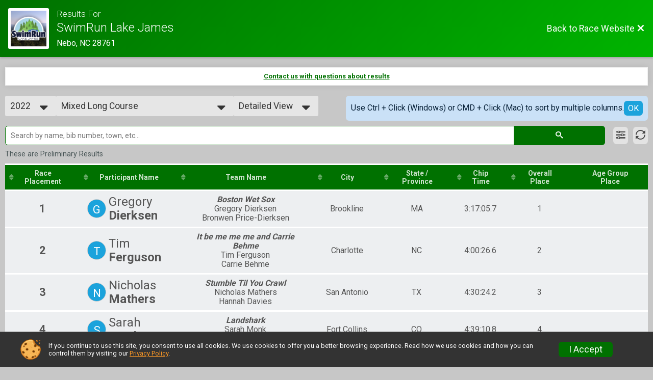

--- FILE ---
content_type: text/html; charset=utf-8
request_url: https://www.google.com/recaptcha/api2/anchor?ar=1&k=6LcdnRATAAAAAA4C48ibTO2oi9ikfu_Avc1VfsZP&co=aHR0cHM6Ly93d3cudHJpc2lnbnVwLmNvbTo0NDM.&hl=en&v=PoyoqOPhxBO7pBk68S4YbpHZ&size=normal&anchor-ms=20000&execute-ms=30000&cb=1c0yxxixjgs4
body_size: 48908
content:
<!DOCTYPE HTML><html dir="ltr" lang="en"><head><meta http-equiv="Content-Type" content="text/html; charset=UTF-8">
<meta http-equiv="X-UA-Compatible" content="IE=edge">
<title>reCAPTCHA</title>
<style type="text/css">
/* cyrillic-ext */
@font-face {
  font-family: 'Roboto';
  font-style: normal;
  font-weight: 400;
  font-stretch: 100%;
  src: url(//fonts.gstatic.com/s/roboto/v48/KFO7CnqEu92Fr1ME7kSn66aGLdTylUAMa3GUBHMdazTgWw.woff2) format('woff2');
  unicode-range: U+0460-052F, U+1C80-1C8A, U+20B4, U+2DE0-2DFF, U+A640-A69F, U+FE2E-FE2F;
}
/* cyrillic */
@font-face {
  font-family: 'Roboto';
  font-style: normal;
  font-weight: 400;
  font-stretch: 100%;
  src: url(//fonts.gstatic.com/s/roboto/v48/KFO7CnqEu92Fr1ME7kSn66aGLdTylUAMa3iUBHMdazTgWw.woff2) format('woff2');
  unicode-range: U+0301, U+0400-045F, U+0490-0491, U+04B0-04B1, U+2116;
}
/* greek-ext */
@font-face {
  font-family: 'Roboto';
  font-style: normal;
  font-weight: 400;
  font-stretch: 100%;
  src: url(//fonts.gstatic.com/s/roboto/v48/KFO7CnqEu92Fr1ME7kSn66aGLdTylUAMa3CUBHMdazTgWw.woff2) format('woff2');
  unicode-range: U+1F00-1FFF;
}
/* greek */
@font-face {
  font-family: 'Roboto';
  font-style: normal;
  font-weight: 400;
  font-stretch: 100%;
  src: url(//fonts.gstatic.com/s/roboto/v48/KFO7CnqEu92Fr1ME7kSn66aGLdTylUAMa3-UBHMdazTgWw.woff2) format('woff2');
  unicode-range: U+0370-0377, U+037A-037F, U+0384-038A, U+038C, U+038E-03A1, U+03A3-03FF;
}
/* math */
@font-face {
  font-family: 'Roboto';
  font-style: normal;
  font-weight: 400;
  font-stretch: 100%;
  src: url(//fonts.gstatic.com/s/roboto/v48/KFO7CnqEu92Fr1ME7kSn66aGLdTylUAMawCUBHMdazTgWw.woff2) format('woff2');
  unicode-range: U+0302-0303, U+0305, U+0307-0308, U+0310, U+0312, U+0315, U+031A, U+0326-0327, U+032C, U+032F-0330, U+0332-0333, U+0338, U+033A, U+0346, U+034D, U+0391-03A1, U+03A3-03A9, U+03B1-03C9, U+03D1, U+03D5-03D6, U+03F0-03F1, U+03F4-03F5, U+2016-2017, U+2034-2038, U+203C, U+2040, U+2043, U+2047, U+2050, U+2057, U+205F, U+2070-2071, U+2074-208E, U+2090-209C, U+20D0-20DC, U+20E1, U+20E5-20EF, U+2100-2112, U+2114-2115, U+2117-2121, U+2123-214F, U+2190, U+2192, U+2194-21AE, U+21B0-21E5, U+21F1-21F2, U+21F4-2211, U+2213-2214, U+2216-22FF, U+2308-230B, U+2310, U+2319, U+231C-2321, U+2336-237A, U+237C, U+2395, U+239B-23B7, U+23D0, U+23DC-23E1, U+2474-2475, U+25AF, U+25B3, U+25B7, U+25BD, U+25C1, U+25CA, U+25CC, U+25FB, U+266D-266F, U+27C0-27FF, U+2900-2AFF, U+2B0E-2B11, U+2B30-2B4C, U+2BFE, U+3030, U+FF5B, U+FF5D, U+1D400-1D7FF, U+1EE00-1EEFF;
}
/* symbols */
@font-face {
  font-family: 'Roboto';
  font-style: normal;
  font-weight: 400;
  font-stretch: 100%;
  src: url(//fonts.gstatic.com/s/roboto/v48/KFO7CnqEu92Fr1ME7kSn66aGLdTylUAMaxKUBHMdazTgWw.woff2) format('woff2');
  unicode-range: U+0001-000C, U+000E-001F, U+007F-009F, U+20DD-20E0, U+20E2-20E4, U+2150-218F, U+2190, U+2192, U+2194-2199, U+21AF, U+21E6-21F0, U+21F3, U+2218-2219, U+2299, U+22C4-22C6, U+2300-243F, U+2440-244A, U+2460-24FF, U+25A0-27BF, U+2800-28FF, U+2921-2922, U+2981, U+29BF, U+29EB, U+2B00-2BFF, U+4DC0-4DFF, U+FFF9-FFFB, U+10140-1018E, U+10190-1019C, U+101A0, U+101D0-101FD, U+102E0-102FB, U+10E60-10E7E, U+1D2C0-1D2D3, U+1D2E0-1D37F, U+1F000-1F0FF, U+1F100-1F1AD, U+1F1E6-1F1FF, U+1F30D-1F30F, U+1F315, U+1F31C, U+1F31E, U+1F320-1F32C, U+1F336, U+1F378, U+1F37D, U+1F382, U+1F393-1F39F, U+1F3A7-1F3A8, U+1F3AC-1F3AF, U+1F3C2, U+1F3C4-1F3C6, U+1F3CA-1F3CE, U+1F3D4-1F3E0, U+1F3ED, U+1F3F1-1F3F3, U+1F3F5-1F3F7, U+1F408, U+1F415, U+1F41F, U+1F426, U+1F43F, U+1F441-1F442, U+1F444, U+1F446-1F449, U+1F44C-1F44E, U+1F453, U+1F46A, U+1F47D, U+1F4A3, U+1F4B0, U+1F4B3, U+1F4B9, U+1F4BB, U+1F4BF, U+1F4C8-1F4CB, U+1F4D6, U+1F4DA, U+1F4DF, U+1F4E3-1F4E6, U+1F4EA-1F4ED, U+1F4F7, U+1F4F9-1F4FB, U+1F4FD-1F4FE, U+1F503, U+1F507-1F50B, U+1F50D, U+1F512-1F513, U+1F53E-1F54A, U+1F54F-1F5FA, U+1F610, U+1F650-1F67F, U+1F687, U+1F68D, U+1F691, U+1F694, U+1F698, U+1F6AD, U+1F6B2, U+1F6B9-1F6BA, U+1F6BC, U+1F6C6-1F6CF, U+1F6D3-1F6D7, U+1F6E0-1F6EA, U+1F6F0-1F6F3, U+1F6F7-1F6FC, U+1F700-1F7FF, U+1F800-1F80B, U+1F810-1F847, U+1F850-1F859, U+1F860-1F887, U+1F890-1F8AD, U+1F8B0-1F8BB, U+1F8C0-1F8C1, U+1F900-1F90B, U+1F93B, U+1F946, U+1F984, U+1F996, U+1F9E9, U+1FA00-1FA6F, U+1FA70-1FA7C, U+1FA80-1FA89, U+1FA8F-1FAC6, U+1FACE-1FADC, U+1FADF-1FAE9, U+1FAF0-1FAF8, U+1FB00-1FBFF;
}
/* vietnamese */
@font-face {
  font-family: 'Roboto';
  font-style: normal;
  font-weight: 400;
  font-stretch: 100%;
  src: url(//fonts.gstatic.com/s/roboto/v48/KFO7CnqEu92Fr1ME7kSn66aGLdTylUAMa3OUBHMdazTgWw.woff2) format('woff2');
  unicode-range: U+0102-0103, U+0110-0111, U+0128-0129, U+0168-0169, U+01A0-01A1, U+01AF-01B0, U+0300-0301, U+0303-0304, U+0308-0309, U+0323, U+0329, U+1EA0-1EF9, U+20AB;
}
/* latin-ext */
@font-face {
  font-family: 'Roboto';
  font-style: normal;
  font-weight: 400;
  font-stretch: 100%;
  src: url(//fonts.gstatic.com/s/roboto/v48/KFO7CnqEu92Fr1ME7kSn66aGLdTylUAMa3KUBHMdazTgWw.woff2) format('woff2');
  unicode-range: U+0100-02BA, U+02BD-02C5, U+02C7-02CC, U+02CE-02D7, U+02DD-02FF, U+0304, U+0308, U+0329, U+1D00-1DBF, U+1E00-1E9F, U+1EF2-1EFF, U+2020, U+20A0-20AB, U+20AD-20C0, U+2113, U+2C60-2C7F, U+A720-A7FF;
}
/* latin */
@font-face {
  font-family: 'Roboto';
  font-style: normal;
  font-weight: 400;
  font-stretch: 100%;
  src: url(//fonts.gstatic.com/s/roboto/v48/KFO7CnqEu92Fr1ME7kSn66aGLdTylUAMa3yUBHMdazQ.woff2) format('woff2');
  unicode-range: U+0000-00FF, U+0131, U+0152-0153, U+02BB-02BC, U+02C6, U+02DA, U+02DC, U+0304, U+0308, U+0329, U+2000-206F, U+20AC, U+2122, U+2191, U+2193, U+2212, U+2215, U+FEFF, U+FFFD;
}
/* cyrillic-ext */
@font-face {
  font-family: 'Roboto';
  font-style: normal;
  font-weight: 500;
  font-stretch: 100%;
  src: url(//fonts.gstatic.com/s/roboto/v48/KFO7CnqEu92Fr1ME7kSn66aGLdTylUAMa3GUBHMdazTgWw.woff2) format('woff2');
  unicode-range: U+0460-052F, U+1C80-1C8A, U+20B4, U+2DE0-2DFF, U+A640-A69F, U+FE2E-FE2F;
}
/* cyrillic */
@font-face {
  font-family: 'Roboto';
  font-style: normal;
  font-weight: 500;
  font-stretch: 100%;
  src: url(//fonts.gstatic.com/s/roboto/v48/KFO7CnqEu92Fr1ME7kSn66aGLdTylUAMa3iUBHMdazTgWw.woff2) format('woff2');
  unicode-range: U+0301, U+0400-045F, U+0490-0491, U+04B0-04B1, U+2116;
}
/* greek-ext */
@font-face {
  font-family: 'Roboto';
  font-style: normal;
  font-weight: 500;
  font-stretch: 100%;
  src: url(//fonts.gstatic.com/s/roboto/v48/KFO7CnqEu92Fr1ME7kSn66aGLdTylUAMa3CUBHMdazTgWw.woff2) format('woff2');
  unicode-range: U+1F00-1FFF;
}
/* greek */
@font-face {
  font-family: 'Roboto';
  font-style: normal;
  font-weight: 500;
  font-stretch: 100%;
  src: url(//fonts.gstatic.com/s/roboto/v48/KFO7CnqEu92Fr1ME7kSn66aGLdTylUAMa3-UBHMdazTgWw.woff2) format('woff2');
  unicode-range: U+0370-0377, U+037A-037F, U+0384-038A, U+038C, U+038E-03A1, U+03A3-03FF;
}
/* math */
@font-face {
  font-family: 'Roboto';
  font-style: normal;
  font-weight: 500;
  font-stretch: 100%;
  src: url(//fonts.gstatic.com/s/roboto/v48/KFO7CnqEu92Fr1ME7kSn66aGLdTylUAMawCUBHMdazTgWw.woff2) format('woff2');
  unicode-range: U+0302-0303, U+0305, U+0307-0308, U+0310, U+0312, U+0315, U+031A, U+0326-0327, U+032C, U+032F-0330, U+0332-0333, U+0338, U+033A, U+0346, U+034D, U+0391-03A1, U+03A3-03A9, U+03B1-03C9, U+03D1, U+03D5-03D6, U+03F0-03F1, U+03F4-03F5, U+2016-2017, U+2034-2038, U+203C, U+2040, U+2043, U+2047, U+2050, U+2057, U+205F, U+2070-2071, U+2074-208E, U+2090-209C, U+20D0-20DC, U+20E1, U+20E5-20EF, U+2100-2112, U+2114-2115, U+2117-2121, U+2123-214F, U+2190, U+2192, U+2194-21AE, U+21B0-21E5, U+21F1-21F2, U+21F4-2211, U+2213-2214, U+2216-22FF, U+2308-230B, U+2310, U+2319, U+231C-2321, U+2336-237A, U+237C, U+2395, U+239B-23B7, U+23D0, U+23DC-23E1, U+2474-2475, U+25AF, U+25B3, U+25B7, U+25BD, U+25C1, U+25CA, U+25CC, U+25FB, U+266D-266F, U+27C0-27FF, U+2900-2AFF, U+2B0E-2B11, U+2B30-2B4C, U+2BFE, U+3030, U+FF5B, U+FF5D, U+1D400-1D7FF, U+1EE00-1EEFF;
}
/* symbols */
@font-face {
  font-family: 'Roboto';
  font-style: normal;
  font-weight: 500;
  font-stretch: 100%;
  src: url(//fonts.gstatic.com/s/roboto/v48/KFO7CnqEu92Fr1ME7kSn66aGLdTylUAMaxKUBHMdazTgWw.woff2) format('woff2');
  unicode-range: U+0001-000C, U+000E-001F, U+007F-009F, U+20DD-20E0, U+20E2-20E4, U+2150-218F, U+2190, U+2192, U+2194-2199, U+21AF, U+21E6-21F0, U+21F3, U+2218-2219, U+2299, U+22C4-22C6, U+2300-243F, U+2440-244A, U+2460-24FF, U+25A0-27BF, U+2800-28FF, U+2921-2922, U+2981, U+29BF, U+29EB, U+2B00-2BFF, U+4DC0-4DFF, U+FFF9-FFFB, U+10140-1018E, U+10190-1019C, U+101A0, U+101D0-101FD, U+102E0-102FB, U+10E60-10E7E, U+1D2C0-1D2D3, U+1D2E0-1D37F, U+1F000-1F0FF, U+1F100-1F1AD, U+1F1E6-1F1FF, U+1F30D-1F30F, U+1F315, U+1F31C, U+1F31E, U+1F320-1F32C, U+1F336, U+1F378, U+1F37D, U+1F382, U+1F393-1F39F, U+1F3A7-1F3A8, U+1F3AC-1F3AF, U+1F3C2, U+1F3C4-1F3C6, U+1F3CA-1F3CE, U+1F3D4-1F3E0, U+1F3ED, U+1F3F1-1F3F3, U+1F3F5-1F3F7, U+1F408, U+1F415, U+1F41F, U+1F426, U+1F43F, U+1F441-1F442, U+1F444, U+1F446-1F449, U+1F44C-1F44E, U+1F453, U+1F46A, U+1F47D, U+1F4A3, U+1F4B0, U+1F4B3, U+1F4B9, U+1F4BB, U+1F4BF, U+1F4C8-1F4CB, U+1F4D6, U+1F4DA, U+1F4DF, U+1F4E3-1F4E6, U+1F4EA-1F4ED, U+1F4F7, U+1F4F9-1F4FB, U+1F4FD-1F4FE, U+1F503, U+1F507-1F50B, U+1F50D, U+1F512-1F513, U+1F53E-1F54A, U+1F54F-1F5FA, U+1F610, U+1F650-1F67F, U+1F687, U+1F68D, U+1F691, U+1F694, U+1F698, U+1F6AD, U+1F6B2, U+1F6B9-1F6BA, U+1F6BC, U+1F6C6-1F6CF, U+1F6D3-1F6D7, U+1F6E0-1F6EA, U+1F6F0-1F6F3, U+1F6F7-1F6FC, U+1F700-1F7FF, U+1F800-1F80B, U+1F810-1F847, U+1F850-1F859, U+1F860-1F887, U+1F890-1F8AD, U+1F8B0-1F8BB, U+1F8C0-1F8C1, U+1F900-1F90B, U+1F93B, U+1F946, U+1F984, U+1F996, U+1F9E9, U+1FA00-1FA6F, U+1FA70-1FA7C, U+1FA80-1FA89, U+1FA8F-1FAC6, U+1FACE-1FADC, U+1FADF-1FAE9, U+1FAF0-1FAF8, U+1FB00-1FBFF;
}
/* vietnamese */
@font-face {
  font-family: 'Roboto';
  font-style: normal;
  font-weight: 500;
  font-stretch: 100%;
  src: url(//fonts.gstatic.com/s/roboto/v48/KFO7CnqEu92Fr1ME7kSn66aGLdTylUAMa3OUBHMdazTgWw.woff2) format('woff2');
  unicode-range: U+0102-0103, U+0110-0111, U+0128-0129, U+0168-0169, U+01A0-01A1, U+01AF-01B0, U+0300-0301, U+0303-0304, U+0308-0309, U+0323, U+0329, U+1EA0-1EF9, U+20AB;
}
/* latin-ext */
@font-face {
  font-family: 'Roboto';
  font-style: normal;
  font-weight: 500;
  font-stretch: 100%;
  src: url(//fonts.gstatic.com/s/roboto/v48/KFO7CnqEu92Fr1ME7kSn66aGLdTylUAMa3KUBHMdazTgWw.woff2) format('woff2');
  unicode-range: U+0100-02BA, U+02BD-02C5, U+02C7-02CC, U+02CE-02D7, U+02DD-02FF, U+0304, U+0308, U+0329, U+1D00-1DBF, U+1E00-1E9F, U+1EF2-1EFF, U+2020, U+20A0-20AB, U+20AD-20C0, U+2113, U+2C60-2C7F, U+A720-A7FF;
}
/* latin */
@font-face {
  font-family: 'Roboto';
  font-style: normal;
  font-weight: 500;
  font-stretch: 100%;
  src: url(//fonts.gstatic.com/s/roboto/v48/KFO7CnqEu92Fr1ME7kSn66aGLdTylUAMa3yUBHMdazQ.woff2) format('woff2');
  unicode-range: U+0000-00FF, U+0131, U+0152-0153, U+02BB-02BC, U+02C6, U+02DA, U+02DC, U+0304, U+0308, U+0329, U+2000-206F, U+20AC, U+2122, U+2191, U+2193, U+2212, U+2215, U+FEFF, U+FFFD;
}
/* cyrillic-ext */
@font-face {
  font-family: 'Roboto';
  font-style: normal;
  font-weight: 900;
  font-stretch: 100%;
  src: url(//fonts.gstatic.com/s/roboto/v48/KFO7CnqEu92Fr1ME7kSn66aGLdTylUAMa3GUBHMdazTgWw.woff2) format('woff2');
  unicode-range: U+0460-052F, U+1C80-1C8A, U+20B4, U+2DE0-2DFF, U+A640-A69F, U+FE2E-FE2F;
}
/* cyrillic */
@font-face {
  font-family: 'Roboto';
  font-style: normal;
  font-weight: 900;
  font-stretch: 100%;
  src: url(//fonts.gstatic.com/s/roboto/v48/KFO7CnqEu92Fr1ME7kSn66aGLdTylUAMa3iUBHMdazTgWw.woff2) format('woff2');
  unicode-range: U+0301, U+0400-045F, U+0490-0491, U+04B0-04B1, U+2116;
}
/* greek-ext */
@font-face {
  font-family: 'Roboto';
  font-style: normal;
  font-weight: 900;
  font-stretch: 100%;
  src: url(//fonts.gstatic.com/s/roboto/v48/KFO7CnqEu92Fr1ME7kSn66aGLdTylUAMa3CUBHMdazTgWw.woff2) format('woff2');
  unicode-range: U+1F00-1FFF;
}
/* greek */
@font-face {
  font-family: 'Roboto';
  font-style: normal;
  font-weight: 900;
  font-stretch: 100%;
  src: url(//fonts.gstatic.com/s/roboto/v48/KFO7CnqEu92Fr1ME7kSn66aGLdTylUAMa3-UBHMdazTgWw.woff2) format('woff2');
  unicode-range: U+0370-0377, U+037A-037F, U+0384-038A, U+038C, U+038E-03A1, U+03A3-03FF;
}
/* math */
@font-face {
  font-family: 'Roboto';
  font-style: normal;
  font-weight: 900;
  font-stretch: 100%;
  src: url(//fonts.gstatic.com/s/roboto/v48/KFO7CnqEu92Fr1ME7kSn66aGLdTylUAMawCUBHMdazTgWw.woff2) format('woff2');
  unicode-range: U+0302-0303, U+0305, U+0307-0308, U+0310, U+0312, U+0315, U+031A, U+0326-0327, U+032C, U+032F-0330, U+0332-0333, U+0338, U+033A, U+0346, U+034D, U+0391-03A1, U+03A3-03A9, U+03B1-03C9, U+03D1, U+03D5-03D6, U+03F0-03F1, U+03F4-03F5, U+2016-2017, U+2034-2038, U+203C, U+2040, U+2043, U+2047, U+2050, U+2057, U+205F, U+2070-2071, U+2074-208E, U+2090-209C, U+20D0-20DC, U+20E1, U+20E5-20EF, U+2100-2112, U+2114-2115, U+2117-2121, U+2123-214F, U+2190, U+2192, U+2194-21AE, U+21B0-21E5, U+21F1-21F2, U+21F4-2211, U+2213-2214, U+2216-22FF, U+2308-230B, U+2310, U+2319, U+231C-2321, U+2336-237A, U+237C, U+2395, U+239B-23B7, U+23D0, U+23DC-23E1, U+2474-2475, U+25AF, U+25B3, U+25B7, U+25BD, U+25C1, U+25CA, U+25CC, U+25FB, U+266D-266F, U+27C0-27FF, U+2900-2AFF, U+2B0E-2B11, U+2B30-2B4C, U+2BFE, U+3030, U+FF5B, U+FF5D, U+1D400-1D7FF, U+1EE00-1EEFF;
}
/* symbols */
@font-face {
  font-family: 'Roboto';
  font-style: normal;
  font-weight: 900;
  font-stretch: 100%;
  src: url(//fonts.gstatic.com/s/roboto/v48/KFO7CnqEu92Fr1ME7kSn66aGLdTylUAMaxKUBHMdazTgWw.woff2) format('woff2');
  unicode-range: U+0001-000C, U+000E-001F, U+007F-009F, U+20DD-20E0, U+20E2-20E4, U+2150-218F, U+2190, U+2192, U+2194-2199, U+21AF, U+21E6-21F0, U+21F3, U+2218-2219, U+2299, U+22C4-22C6, U+2300-243F, U+2440-244A, U+2460-24FF, U+25A0-27BF, U+2800-28FF, U+2921-2922, U+2981, U+29BF, U+29EB, U+2B00-2BFF, U+4DC0-4DFF, U+FFF9-FFFB, U+10140-1018E, U+10190-1019C, U+101A0, U+101D0-101FD, U+102E0-102FB, U+10E60-10E7E, U+1D2C0-1D2D3, U+1D2E0-1D37F, U+1F000-1F0FF, U+1F100-1F1AD, U+1F1E6-1F1FF, U+1F30D-1F30F, U+1F315, U+1F31C, U+1F31E, U+1F320-1F32C, U+1F336, U+1F378, U+1F37D, U+1F382, U+1F393-1F39F, U+1F3A7-1F3A8, U+1F3AC-1F3AF, U+1F3C2, U+1F3C4-1F3C6, U+1F3CA-1F3CE, U+1F3D4-1F3E0, U+1F3ED, U+1F3F1-1F3F3, U+1F3F5-1F3F7, U+1F408, U+1F415, U+1F41F, U+1F426, U+1F43F, U+1F441-1F442, U+1F444, U+1F446-1F449, U+1F44C-1F44E, U+1F453, U+1F46A, U+1F47D, U+1F4A3, U+1F4B0, U+1F4B3, U+1F4B9, U+1F4BB, U+1F4BF, U+1F4C8-1F4CB, U+1F4D6, U+1F4DA, U+1F4DF, U+1F4E3-1F4E6, U+1F4EA-1F4ED, U+1F4F7, U+1F4F9-1F4FB, U+1F4FD-1F4FE, U+1F503, U+1F507-1F50B, U+1F50D, U+1F512-1F513, U+1F53E-1F54A, U+1F54F-1F5FA, U+1F610, U+1F650-1F67F, U+1F687, U+1F68D, U+1F691, U+1F694, U+1F698, U+1F6AD, U+1F6B2, U+1F6B9-1F6BA, U+1F6BC, U+1F6C6-1F6CF, U+1F6D3-1F6D7, U+1F6E0-1F6EA, U+1F6F0-1F6F3, U+1F6F7-1F6FC, U+1F700-1F7FF, U+1F800-1F80B, U+1F810-1F847, U+1F850-1F859, U+1F860-1F887, U+1F890-1F8AD, U+1F8B0-1F8BB, U+1F8C0-1F8C1, U+1F900-1F90B, U+1F93B, U+1F946, U+1F984, U+1F996, U+1F9E9, U+1FA00-1FA6F, U+1FA70-1FA7C, U+1FA80-1FA89, U+1FA8F-1FAC6, U+1FACE-1FADC, U+1FADF-1FAE9, U+1FAF0-1FAF8, U+1FB00-1FBFF;
}
/* vietnamese */
@font-face {
  font-family: 'Roboto';
  font-style: normal;
  font-weight: 900;
  font-stretch: 100%;
  src: url(//fonts.gstatic.com/s/roboto/v48/KFO7CnqEu92Fr1ME7kSn66aGLdTylUAMa3OUBHMdazTgWw.woff2) format('woff2');
  unicode-range: U+0102-0103, U+0110-0111, U+0128-0129, U+0168-0169, U+01A0-01A1, U+01AF-01B0, U+0300-0301, U+0303-0304, U+0308-0309, U+0323, U+0329, U+1EA0-1EF9, U+20AB;
}
/* latin-ext */
@font-face {
  font-family: 'Roboto';
  font-style: normal;
  font-weight: 900;
  font-stretch: 100%;
  src: url(//fonts.gstatic.com/s/roboto/v48/KFO7CnqEu92Fr1ME7kSn66aGLdTylUAMa3KUBHMdazTgWw.woff2) format('woff2');
  unicode-range: U+0100-02BA, U+02BD-02C5, U+02C7-02CC, U+02CE-02D7, U+02DD-02FF, U+0304, U+0308, U+0329, U+1D00-1DBF, U+1E00-1E9F, U+1EF2-1EFF, U+2020, U+20A0-20AB, U+20AD-20C0, U+2113, U+2C60-2C7F, U+A720-A7FF;
}
/* latin */
@font-face {
  font-family: 'Roboto';
  font-style: normal;
  font-weight: 900;
  font-stretch: 100%;
  src: url(//fonts.gstatic.com/s/roboto/v48/KFO7CnqEu92Fr1ME7kSn66aGLdTylUAMa3yUBHMdazQ.woff2) format('woff2');
  unicode-range: U+0000-00FF, U+0131, U+0152-0153, U+02BB-02BC, U+02C6, U+02DA, U+02DC, U+0304, U+0308, U+0329, U+2000-206F, U+20AC, U+2122, U+2191, U+2193, U+2212, U+2215, U+FEFF, U+FFFD;
}

</style>
<link rel="stylesheet" type="text/css" href="https://www.gstatic.com/recaptcha/releases/PoyoqOPhxBO7pBk68S4YbpHZ/styles__ltr.css">
<script nonce="gwiD2vofYY66p3iHMjQOQA" type="text/javascript">window['__recaptcha_api'] = 'https://www.google.com/recaptcha/api2/';</script>
<script type="text/javascript" src="https://www.gstatic.com/recaptcha/releases/PoyoqOPhxBO7pBk68S4YbpHZ/recaptcha__en.js" nonce="gwiD2vofYY66p3iHMjQOQA">
      
    </script></head>
<body><div id="rc-anchor-alert" class="rc-anchor-alert"></div>
<input type="hidden" id="recaptcha-token" value="[base64]">
<script type="text/javascript" nonce="gwiD2vofYY66p3iHMjQOQA">
      recaptcha.anchor.Main.init("[\x22ainput\x22,[\x22bgdata\x22,\x22\x22,\[base64]/[base64]/UltIKytdPWE6KGE8MjA0OD9SW0grK109YT4+NnwxOTI6KChhJjY0NTEyKT09NTUyOTYmJnErMTxoLmxlbmd0aCYmKGguY2hhckNvZGVBdChxKzEpJjY0NTEyKT09NTYzMjA/[base64]/MjU1OlI/[base64]/[base64]/[base64]/[base64]/[base64]/[base64]/[base64]/[base64]/[base64]/[base64]\x22,\[base64]\\u003d\x22,\x22D8OWwo3DjMOfwrTCmnbDqsKnejZAwrnDqGVaLMOqwopzwrHCo8O8w5Biw5dhwqTClVRDSB/[base64]/CmsKGw61RwpbDkgzDgMOLV8OsKcOQJkxSbmgJw64pYlvCkMKvXFAIw5TDo19RWMO9Rl/[base64]/DvsKXw6vDlcK1w4lawoHCtcOFccOWKsO+w65cwrM5wqscEGXDsMOKd8Ogw60sw71iwpUtNSV8w6paw6NaGcONCmBQwqjDu8OWw7LDocK1VRLDviXDiQvDg1PCtcKxJsOQAx/[base64]/[base64]/Wx3Cr8KgwqApwp4GYMOBGcKjGyZXDMOVwpJCwp1bw7TCvcOdfMOKCHLDksO3NcKxwrLCvSRZw6PDi1LCqQrChcOww6vDosOnwp83w5UjFQEmwrU/[base64]/[base64]/CsWIwwqkvw5ZMG8KHKMKawqhtwpBrwofCp2XDhVk9w53DlQzCuHbDthYswpDDq8KIw7xUDyTDpg/CscO2w6gLw6PDicK7wrbCtW3CjcOowr7Dh8OBw7wmOBDCo3nDn1kYMGnDinkJw6AWw6DCglnCuWbCvMKKw5PClwMcwqLCicKGwqMJWsOfwphmCmPDgGohWcOPw5gxw53Dt8OTwqjDisO0PiTDp8KTwqHCjj/Ct8K8NMKrw6bCicKcwr/Cig0XGcKkdH5ewrldwrxUwr87w7hqwqjDglwoJsO8wrBQw5xdJ0cWwp/CojvCp8KhwrzCmwbDlsO/[base64]/dMKKJsKqwqVhw4thwp/Dph/Cg8K1D0Y2UWTDu0fCs20GQ2ZhYFXDpzjDgmrDs8O1WSQFXcODwofDtk7DijXDssKLw7TCn8OOwolVw7NQATDDmF7CoiDDkyPDtSTCvcO7FsK/[base64]/Cv2DCkUbChsKwZMOYVsOlVXTDgMOMWn/Dr15WelDDkcKUHMO2wrpJHlggDMOhXsK5wowaS8KFw5nDuFQoTFrCvUIIwpItw7LCi17Dl3ZCw7VvwoPCpFHCs8KhFMKHwqDCixpuwprDmGtKY8KJWVkYw5NUw5EGw4RXwqJpccOkeMORTMKXQsOsMsOYw6TDt1bCnAjChsKYwoHDgsKKdkbClB4ewo/[base64]/DicOyw7sYw5LDthPDh8KbQ8OBfMOQU8KRbEJRw4sWX8O3LGPDusOucBrCnlLDgCwTfMObwrIuw4xQw4V4w41iwpdAw7dyBG4uwqR/w45TGGvDiMKsUMKQf8KjYsKSdMKCPm3DtC9hw5lCSVTCr8OJIidVcsKiQDTCq8Oac8KRwpTDj8KhWi/ClcK8RDfCicKgw6LCoMORwqkSRcKSwrU6HiXCgibCiWLCvcOzbsKZDcOleW53wqTDug1ew4nCigFRVMOow7QwCF4Bwp7ClsOKE8KxbT9Xa13DpsKdw7pDw5rDrkbCiV7CmA3Dn0gtwrvDs8O5wqtxOsOowrnCl8KRw6AzQMKQwpDCr8KhRsOXZMO+w6RxGSQbw43Di1/[base64]/MMKJw6TCvSjCpU3CpcO6TsK2w4XDo8K8EMOswqzCgsKkwr8hwqISWGvCqMOeMSZswr3CtcOiwq/DkcKEwrF5wq/Do8OYwpxNw4fCgMOww73Cn8OLdTEjYTHDocK8MMOPWDLDjlgQJkTDtA14w7PDrzbCh8OSw4E8w7kjJU5DUsO4w4szJgZMwpTCgRgdw7zDu8OJegN7wok5w7PDnMKLRcOIw4TCiXktw7rCg8OKMl/DkcK+wrPDoBw5CW5lw4BLBsK4fgHCln3CscKtNMOZJsO6wq7DozfCn8OAUMKzwpXDmsK4IMO8wpRvw7LDoghRQcO1wqpRJhXCvHvDv8KFwqvDoMOiw61nwqDChEBgO8O3w7FWwrxDw413w7bCgsKSCcKKw5/[base64]/DlMOaXSTClS8Ywp/[base64]/CkMOZw6bDjsKlwpTDp8OZw6Uwwr5OZ8OIwrVmWjTDrcOhCMKJwpMIwpfCjXHChcO2w47DvHzDssKQahJhwprDsjNQRgFNOAl0em9pw6jDiXNNK8Obf8KyEC4xX8K/w6PDr0VgbWnCkSlEWXcFUH/DrlrDtwrDjC7CusK1CcOsb8KzNcKLHMOrQEwhMhdbIMKjMl5Gw63CnMOrRsOYwodsw4tkw5nDnsOwwpJpwo3DoWPCh8OVJ8KiwpMjNg8XFSjCuxIuPwnCnizCpGMkwqdDw4/[base64]/[base64]/w5DCqcOqw6Evw4XCkcOSYMOkesKCLA3DmQ3CtcKlTinCqMOLwoPDj8OmMFVZG2QFw7llw6VKwohnwoxNBGHCoULDtgXCvk0sDMOVPGIXw5EtwrvDsTLCrcOQwoxLScO9bXnDnT3CiMKXCA/CpWfDqAMMWMKPXmMeHAzDlcOhw4U8woEae8OSw6XCvEnDhcOAw4YBwqvCnCHDpTEfdQvCglE5D8KGPcOheMOQTMOoZsOEDmPCp8KDM8OOwoLDt8KkCMO2wqY1LVvChlzDig3CucOCw4x3IhbCgWrChERIw49Dw51WwrRZSFENwrEjL8O9w69xwpJBDlnCvsOiw7/DvMO9wqFAPCnDsCkbHMODb8Oxw64twrrCmMOaM8KCw7jDq2fDnSbCo1DCihbDrsKRE0jDjQhLDlHCsMOSwovDpMKVwq/ChMOdwq7DkjdMegRtw5rDslNIa2s0FnAbesOUwoDCpRwmwrXDpHdDw55bbMK5HsO7wo3CkcO6RAvDj8KNCQ04wqjCisO6WwxGw7FULcKpwrbDmcO3w6QzwowrwpzCgMKXLMK3eEw7bsOiw6ERw7PCv8OiccKUwpvDkGvCtcOoXMKREsKjw5Nyw7PDsxpCwpPDjsOCw5/DoWXCiMOCecKXH29VDWkUZRVww4tqIcKlC8OAw7XCjcOfw4PDpCPDrsKfEWLDsX7CnMOCwpI3NxsHw75xw4JDwo7Cj8OTwpnCuMOKbcO7E2BEw7EOwqNLwrU7w4rDqsKAXRHDr8KNRiPCrQnDtgjDscOGwqPCssOjf8KpRcOyw5QrPcOkMcKEwokDXXnDi0bDncOhw5/DqmkbfcKHw6EDUVMKRSENw6/CrxLCjj01PHTDh1vDhcKMw6DDhMOEw7LComIvwqfDm1zDs8OIw5LDuStbwq0bNMKNw7vDlHRuwpPDgsK8w7ZLwpXDm3DCrHPDtV7Cm8OawpnDvyXDkcKoIcOQXHvDtcOqXMKuO2BWW8OifsOMw7fDlcK3dsOew7PDjsKresO/[base64]/CgsK4G1wANcOCw6bDuRzDhVUDGsK+MV/[base64]/H8KoIB3DoyDDksOYwpHDi8OETR4lBkZfw5ZFw6YFw7LDuMO5NlfCh8Kswqp1OR8jw6dMw6TCkMO8w5wqPMK2w4XDig3CgwsaDMK3wqtJH8KIVGLDuMKFwqBfwq/CscKNYRPCgcKSw4MmwpoOw57Cs3QsPMK3TgZtbh7ChcKgKgV/wr/DjcKACMO/[base64]/[base64]/Do8OXwpAnVMKiaMOVw5TDgG7CmcKhwqwnPcK9eHdfwp4nw4osLcOoYA8dw7cKOsKKTcK9cF/ChyBce8OqaUTCqipON8OKN8K2wpgQPMOGfsOEasO/w687eCQwRGbComzCjmjCunU6JWXDi8KUwrPDs8OkNjDCuh7CicKDw5fDgBnCgMOww6slJiTCplY3PnrCqcOXR151wqHCrMKCWhJ2ccO/EzLDk8KQH0fDsMKvwq9IIGgEMsOuDsKNTwRnN1DDp3/CgSI9w4TDkcORw7RtfTvCr150L8KRw6DCkTzCunbCgsOZa8Kiwq1AHcKlO2hVw65JOMOpERl6wp/Dt0QaXlgFw7fDqHN9wrJgwrtDX1wIDcK5w7tGw510VMKjw4UELcKSB8OiNSnDs8OkSyZgw4TDmsOIUA8OMxnDq8ODw5BgBxhmw4gewoTDq8KNV8OCw4Ibw4rDg1nDpsKlwrrDnsOkVsOpAcOlw47DqsKpV8O/SMKlwq/ChhzCvmLDqW50E23DjcOpwq7DjhjCm8O7wq5Sw4zCuVE8w7DDmhQfVMOmWCPDkxnDij/DrGXCt8KGw6p9cMO0ecK7GMOwZsKYwqDDiMKYwo9hw6x4wp1WSDnCm07DnMKBc8OEw6Iyw6bDgX7DpsOaRk09NMKOG8K4Jj3CpsKdaDIdJ8KiwpVhE1fDmmpJwptGWMKxP0Qmw4/[base64]/CtWoDVTFqbMKawp3ChQtkFngWwq/Dr8KkQ8OMwozDgV7DlQLCgMOJwpMNAyoEw6UcUMO9OsOUwoHCtVMsXsOvwr9FacK7wqTDpAHCtnXDnnBZUcOWw5Zpwph7w6UkdgfCusOxT1QvF8KHa2Apwrk8FW/CrMKRwrACYsOSwp4kw5jDjMK6w4Qrw5/[base64]/bQ9owpw5wqEAw5bCmsKGdAtgwqTCk8Kpw7EHb2PDvMOsw7bCtUpxwo/DpcOsIF5NJcOnMMOFwpvDi3fDpsO1wp3Ct8OxM8OeYMKXJcOkw4bClUvDiCh0wobCqABoJSh6wr4LNE8rwqzDkXjDs8KAUMOhccOJY8OFwo/CuMKIX8ObwrfCj8OpYMOvw5DDnsKoGT/CiwnCvmPDhTZIaU84wpnDtAvCmMKSw7/CrcOJwrNlOMKvw6p6HRR6wrJrw7RrwrTDlXQtwpTCmTUcHsORwrzCh8K1SnLCpcOSL8OoAsKOcjUjb3HCisKTSsKkwqZFw6XCsiEGwrsVw73CusKcVU9jRhQ4wpbDnQvDoGPCmhHDrMOCBMO/w4LDkCzDtMKCSk/DjiBvw6ABa8Kawq7DgcKeBcO3wpvChsKEXGLCjEDDjQrCukPDv1l0w7EDW8OURsK7w6wOcMKwwr/CicKtw7ALI3nDlMO8FmNpKcOvZcODSg/CmnHChMO9w6AHEWrChgUkwqZKCMOhWGZ1w7/CgcO+J8KPwpjCvBpVJ8OwQ3s1c8KzUBzDrMKaTUrDk8KVw7ZdQ8Kzw5XDkcKrFEIPXhnDhnYPYMObRGjCkMObwp/CisOPMsKAw4VsYsK7VsKZW08EASDDniNtw4Z1wrvDp8ObJ8OfTMOPeUFudDbCgjoPworCg3HCsw1HU2UXw7p6RMKXwotfeyTCicOfQ8KQXsOALsKvVH1aTAXDu3LDi8OtUsKBLMOfw4XCs0nCk8KjBAAOCG/Co8KSICoIMDc8McOCw6/Dqz3CiiXDrxI6wqcIwpvDvl7CkT9AJ8Krw7HDsEDDpcKsPSvDgwZvwq7DsMO4wqV7wrcQe8OmwoXDssKgJ39/Qx/[base64]/DgMKiwr/[base64]/wpd4JsOrw6TDjW/CmcKQR8O2Q8KVw4bDlGnDtVVbwprCocO4w6Etwp83w7nCgMObQwDDom8OBE7CkGjDnRbDq25Afz3Dq8KWKilQwrLCq3vCvsOpOcK5N0NVZcKcYMK2w43Do3rDj8OOS8OCw7HCiMOSw4tkHgXCjMKHw70Mw5/DucO+TMKgY8OKw47DsMO2woJrfcOUO8OGY8OMwqNBw7onQRtIZS3DlMKQFVDCvcOCwpY5w4fDvMOecTjDqHt7wpzCuCAhLFcwLcKnJMKcQ3RZw7DDq3sQwq7CgDJ6EMKqbBfDoMOiwoZiwqV2wpVvw4/DhsKFwoXDh13CnEJJw4dwQcKaezfCoMO7YMKxL0zDrloHw6/CqT/CjMKiw5LCiGVtIFLCocKGw4hBSMKpwrAcwoHCrTzCgSQvw6lGw4gYwqnCvyBaw7RTPsOKWyl8eB3Ch8OrWAvCi8O/wp5Rw5Zqw5XDsMKjw7APTMKIw7kgQGrDusO2w4Zqw50gf8OUwrFULMK7wr3CukjDpFfChsODwqVlfy4Kw6VdZsKnZVEdwp5UOsOwwpHCvkRYKcKcZ8KkfMK5NsO8NCLDukPDk8KLVMO/[base64]/[base64]/DhnVAwoMow7XChcOxwoTDvTcRwrFaw69gw4XDqhpEw5w2BjwPwoczDsKWw4fDpUAIw5g8PcKAw5XCiMO3wobCvGZmfWcHDCLCrMK9YTLDhR54T8OKJMOCwq4tw6LDjcOrKml6A8KuWsOIAcOBwpYXw6HDhMONY8KsM8OGwop3fDI3w5M2wpxCQxUzKF/ClMKoR17DtMKLwoLCqC/DtsK4wpDDjRkPCQ8qw4vDkMK1E3wDw6R0Mi4MAgXDti4/wovCoMOaNEABaUYjw5nDvinCqB3CqcKew7/DsiZsw5tIw7ILLcOgw6zDpCB+woV1W2w7w6t1KcOPFTnDnygBw4cBw5DCmHV0Fx5Ew4kZDsOLQiB6NsOTecKpPilqwrLDosK/wrVaP3bCgWLDplDDgVIdGw/[base64]/Dv27DoXLDrg/DlFwIOiJCe8OTw4TDjDJEOcOiw7VUw73Dk8Ozw6kdwrheBMKPd8KeLwHCl8K0w6F3J8KMw5ZFwpzCoCLCs8O/MQ7Dqmc4VVfCqMO0R8Klw6Uaw5nDl8O9w5TCpMKpAcOtw49Nw7zCmAHCrcOswqPCjMKYwrBPwqBcT19kwpsLJsOCOMO+wrszw77Co8O+w7M+RR/CnsOVw63CiDPDuMOjO8OXw7XDgcOew4jDh8Otw5LCmzJfDwM+JcO9ZHXDvCbCtXMycGY/asO8w5PDvsKDXcKBwqs6BcKbRcKBwoQlw5UWasK+wpoXwoTCiQcOW3VAwrTCgnLDt8O0IHfCp8Kmw6Icwr/CkivDoDU+w4oNJMKVwocgwpM+IW/CicKfwqkpwr3DkgbChXItPV7DrsK5JgcvwqQjwq5rMynDjgnDr8KQw6Elw6zDnkI/[base64]/[base64]/DmWTDmcKQIkDCvcKuDsK4wpA+KMKKacORw4wtw6wjIBjDkSnDt18/XsKWCn7CtRXDpm9abghrw6U1w4lJw4Mww73DpFjDoMKrw79dYMKKfmfCiApUwrrDisO+AzhFXMKhO8OsbzPCqcKTSHF3w5sZZcKxY8KsZ2c6HcK6w43DhGcswoYdwoDDkX/[base64]/CgcO5w6kTJcKDNsK/wrXCuxfCrQ7DlG0HZcK3S0rDphB6HsK8w68sw79ZZ8KRWBkWw6/CswhAYAQiw73DicKgJD/[base64]/BmARwpU/wobCliFgUMK0KMOgw49RUx8QwrwxcWXDiQHCpsOXwqDDocKNwqtOwqVow5BdXsOlwrVtwoDDucKfw7orw7DCusKVcsO+cMOvLsOkKHMHwrcfwr9XF8OdwokGcAPChsKVNMKPIyrCvMOiwp7Dpg/[base64]/CtXbCqT/[base64]/[base64]/wqfCuQzCg8OhbQLDl0E6cVNFSMKgN8KeeBLCuBlEw70qMwbDncKvw4nCvcOqAiskw5nCrEYIR3TCrcOlwobCuMOhw4/Dv8KKw6PDvcKlwoABV0/DrMKMOngiEMOxw4Ecw4XDs8OXw7LDg27DosK4wpTCk8KdwoscTsKSKm/DvcKCVMKIe8O2w5zDvhZLwqAFwoUqC8K/UjPCksK3w4zClW3CusOMwpDCmcOAdjItw5LCnsKpwqvCgnlUwrtFf8K5w4gVDsOtwplJw6VRdW56RgPDmGFBOWpmw6g9wqjDoMKdw5DChy5MwpUQwo8SJ0kswqfDusOMdsO+dMKxccKwVG5GwoRiwo3Ds1jDiQfClmojeMKSwqBqKcOcwqpxwrnCnUzDp0E+wo/DgMKAw73CjMOSLMO+wozDjsOiwqVyYsKueTdpw6/[base64]/DnsO7w7fCm8OBw5U5QsKtwq9+acKwwqvDsB/Ck8KLwozDgXVMw7HDnkbCszXDnsOJbxHCsXNcw5fCrjMQw7nDrsKxw7jDkBnCnMO2w7gDwoPDgX3DvsKzEyZ+w4DCim/CvsKza8KBOsOzEU/DqFlVScKKKsOaBhbCusOGw6RAP1HDlGwpXMKXw4fDvsK8EsOONcOMPcKxw7fCjxTDsDTDn8Ksd8KBwq5nwp7DkzphagrDi0zCvnZ/C1tvwqjDh1rChMOKdyPCksKHOMKAdMKERXjDj8KOwqrDtcKOKxDCjUXDlDJJw6HCv8Kzw4/CqcOhwqNvYAXCvcKkwpVOFMOCw73DoTPDoMOAwrTDhFRWa8O4wpJsH8Kpw5PCu1B9S0jDoWRjw7HDuMKQwo8YQmPDiQcnw5jDoGslPB3DoEVQEMO3w7xCUsOBaQsuw53CvMK7wqDDs8OEw7fCvi/[base64]/DvsOBQ0PDgcO4QG7DiMKywqDCjMOnw77Dt8KtbsOOJnXDusK/KMKNwqQWRiPDl8OOw4Q8dMOqwp7DpRlUd8K/fcOjwqbCrMKjTCfCj8K7QcKswqvDrVfCuxnDnMKNCAQkw7jDr8OBen4ww79Xw7IvS8Omw7FTIsKKwrXDlRnCv1YjL8KMw4/CvQF6wrzCq2VbwpB4w64TwrIrCV3DkR3CkEXDnsO5YsOZC8O4w6/CmcK2w7sSwq3Dq8K0NcOGw4JBw7V5YxIXCDQ6woXCg8KgDiXDtcKGE8KIJMKDCVfCgMOuwoDDj0o3Uw3Cn8KRQ8OwwoonZBLDnVsxwrXDpmvCpFnDpcKJEsOgSAHDgxfChk7DjcOdw6jDssOSwqbCtXouwqrDgcKzGMOow7cMU8KbesKfw6M/IMOOwqE7f8Obw5PCtjYMFxbChMOAVRhYw4VWw4XCo8KfP8KMwrlbw4/Di8OQEFo6CMKZIMO5woXCqm/CqcKEw7XCmcOANMOFwoTDncK2FAvCrMK7DsKRwr8DCwhZGcOMw5RVJsOtwq7Cti3DisKzQwTDiC7CvsKsCMO4w5bDucK1w4c0wpsZw7EEw7sNw5/Do3dPw73DqsO1YUNzw58owo9Iw7A5wokpG8KgwrTCkR9FXMKhKsOJw5PDr8K6IiXCj3rCq8OjBsKjVlbDo8OhwrrCsMO0G3/CsWtPwqYrw7fCvwZ3wrArbTnDucK5WMOawqTCgRUtwoYfNQrCrSjCuC0aPcO7ch3Dkj/[base64]/DpyjCgDLDhDHCjAfCtMO7w43DnsKhw59zwqfDiEvDucKECyhKw5ACwqfDvcOswp/Cp8Odwq5nwp3CrsKuIU/[base64]/CqT8TS8OLwpVxw4bDv8O2V8KzwqbDtnxaUX7DmcKMw7vCtB3DkMO8a8OkJsOXXhLDp8OVwoTDt8OswrbDscKrBBzDtS1EwogudsKREMOqRivCjjZiUUMLwr7CtVcDRURBZ8KyLcK8wrw0w4c0c8KOZBbDiQDDiMK4THXDsDtLP8KDwrLCg3fDk8Khw4l/fDfCk8KowqbDl1Akw5LDtEHDusK9w5/Dqz3DpGXDtMK8w71LXsOCLsK/w4NbZ1PDglAKacKpw6ocwqTDiyfDpELDo8OJw4fDm0zDtsK6w4PDtMKvdHZRKcKIwpfCtsOJd2HDg1XDp8KZQ0nDq8K/[base64]/DicKewpo8GsOhw5PDt1Ipwq0WFjgMwq5fw7vDrMOscCMawpRpwrLDqcOBB8KMw7Bww5cuIcK+wrgGwrnDlhxQCAR0wpEXw6jDpMO9wo/CjG0ywol1w4DDgGXDpsOFwpIyZ8OjKhjCrkEKUnHDhMOwDsKpw5N9clPCkxw2S8OLw5bCgMKiw6rCpsK3w77CrMK3AknCoMKRWcOswrHChTZfDsKaw6bCgMKnw6HCkkvCjcOnMCVMasOsScK/[base64]/DvSLDoRtaDV1Yw6/CqAw1Q31DLVfCtlYFwp/DqQnDhG/[base64]/[base64]/DtA1cX8KXBzXCisKUcsKnwp8tw54hw7Z5MMOaw5t7acKaW3FWw65LwqDDvGLDtWNpcknCgU7CrBFRw4NMwpfCkVlJw6jDv8O+w74oUlHCvVvDg8OBcH/Ci8Oww7cjdcOQw4XDpWEkw5sqwpXCtcOOw7gKw4BhInfCtG85w45+wrbCicOQBWPDm3MwEHzCj8OdwrE9w7/CrSbDm8OYw7PCmcKlOFIqwrVJw789P8OzWsKvw5XClsOjwrjClcOrw6cFLHPCtGAULEVsw5xQKMKzw6pTwpVswovDiMKrbsOBKzHCm3LDl0HCo8OXaEwPw7LDsMOKW2XDoHI2wo/CnMKkw5PDuVEVwpg6OWDCvMOswp5dwrl0woc4wq3Dnm/[base64]/DsMOZEyzDsgXCpz0eaCpSFF7Ct8OhZcKbYMKuH8O6F8OJQMO8b8ORw5bDm0UBEcKDcE0tw7bClTfCpsOzwpfCknvDpwgdw6BiwqnDvhxfwobDpMK5wrbDtT/DnnrCqAHCmUEDw7LCnEoIb8KtQ27DvMOrAMOaw6rCqDMwfcKCI2bCh0jCuw0ew6psw6/CpwHChVvDi1jDnVckZsK3M8KdEcK/QDjDlMKqwpJPw77CjsKAwoHDrcKtwqbCvMO4w6vDp8OxwppOTXoqFWjCmsK/SW1UwpMEw7wCwpvChg3CiMOCI1vCjSfCmV/Csk9/TgHDjRZNWCwFw58Hw6ImZw/DmMOtw6rDksK3DA1Yw5VZIMO1w5ZOwqpGA8O9w5DCiElnw4tvwqTCoQ19w5FZwovDgwjDiW3DocObw4XCtMK1N8Kqw7TDtV03wqwfwqFhwo9jQ8Oew4ZsEFV4Mx7ClVTCgcOVw6bCgh/[base64]/DkiAcAcOCe8O5w75rw4ZKwrZEw41Fc8O3dGTDgWxlwplHF0FeV3fDjsKDw4UIMMOAwr3DgMOCw4tLexZYOsORwrJGw5h7PgQBZE/[base64]/bwvDvcKhw4/[base64]/wqhdw7/Cm8Ocw7rDvmTCtsKBcA1bUsKwwp/[base64]/[base64]/U8OSwol8woPCk3dQa2nDiBp9wqnDp8Ojw5UZwoDCjn80ScOwYsOETE8KwqQ1woLDm8K/eMOzw5E2woMjR8OswoAffSo+J8KyIcKOw43DsMOnMMKGdG/DjmwlOCQQcDhtwpPCjcOBFsK0F8Ofw7TDjArCuV/CkChlwoRzw4rDmX0nOzk/SMOyVUZTw6rClgDCqsK9w6MPw43CtMKZw4/DkMOIw7Yuw5rCuWpXwoPCrcK6w7LCmMOew7bDqQAlwqtcw6/DiMOmwr/DlkfCksOww5NuSjsBNkHDpm1nIwjDjEPDhwxZX8KHwq7DoE7ClVkAEMKzw4JrLMKBHSzCnsKvwolWMcOaCg/[base64]/Ds8Kdw5MYwqbCtm3DmWnCgjTCsMOqLWEZLn0cGUwRd8KDw6VpFywaD8OpMcKKRsOGw5EOAH5ldHRVwrPCi8KfBUtmNgrDoMKGw7AEw5PDtjNWw4VjBQtidMKxw747N8KQZ0pIwqPDoMKOwq8ew54Yw4wyXMO/w5nCn8O5OMOzZ3pnwpPCosK3w7PDvkbDoCLDpcKHQ8OwHncOwpfCvMOOwrsiPCJ+wrzDvg7CiMK+TsO8woJkGU/DsWfDqHwRwrlNAzdcw6RSw6fDt8KwNVHCnn7CiMOQYjnCoi/DqMOgwqhawrLDvcOyGGTDgGMMHR/DgcO2wr/[base64]/Cq1DCtsKbScO5Mgx/wqjDtmIXWCpDwr5Kwo/DlMO2wqHDuMK5wpbDokzDhsKgw4ZKw4gow69pGcOuw4HCn0HCnCnCqEBwB8KSasKaLH5iw7EXV8KbwpN2wr4dRsKyw4lBw68cZ8K9w4dzO8KvCMOaw5pNwrQqC8KHwoM/PU1AN3JNwpQOKwnCuH9awr/DhXPDkcKdXCrCssKRwqzDncOqwp81wqF3Jh8dFC1xF8Omw7kbWlcMwrBPW8K2w47Dv8OoZBXDkMKXw7NkdQHCqwUOwpxgwpAeMsKEwrrCnTIQYsKdw4cswqbDrj3CksO4CMK7BMOQGUzCogXCosOSwq/CojYjKsOQw57CmMOQKlnDnMK+wo8Jwo7DtsOOMsOywrvCi8KlwpvCicOBw7TCscOJccO8w6/[base64]/CiMK5wrXCj8K0wpPDnFJVwprCo29rw65ud01TQ8KlX8KbPMONwqXCqsKwwp/CiMKXK181w69tDsOhwozCh24RUMOrY8KnQ8KpwpzCp8O6w5PDjz4Ed8OibMK9GWZRwr/CocKwD8KATMOvey86w4bCrX9tA1UCwpjChjrDnsKCw7bChkjDqcOECwLCgMKbT8OgwpXCvAt4TcKicMOURsKnScO+w57DgQzCi8K0fVM2wpZVWcOmRHs9FMKTLMKmw5nDicKhwpLCu8OYU8ODRhJOwrvCv8K3w60/wpzDg3bDkcOAwqXDsgrCpDLCtg8ywqTCghZRw4XCjU/DkGg+w7TDo3nDnsO+bXPCu8KlwpEifcKbOkANQcKYw6o7w43CmsKsw4nClw0jXcOnw5rDr8KQwrlnwpQ2VMK7X2DDjUrDmMKowr/Cn8KKwqN7wqHDhFrDoyHDjMKNwoNjamwfK1TChmvCjgTCocKhworDrsOOGsK9MMOswowrX8KVwpN1w716wpxIwoVlJMONwprCgibCuMKib2spPsKYwovDmiZTwppdRMKNAMK1UjLChHFHLUzChwliw4kcRsKwCcKow5/Dtm7CviPDu8K/bsOQwq/CoXnChVPCtW7CmhdKKMK+wpjChScvwrlCw7/CqWQDJnYYRzANwoLCoCDCgcOzCQjCucOPGxFWwqJ+wp1owosjwqrDpAtKw6XDqhLDnMODAkvDtwMMwpHCjBADaVTCvhV/d8OsQgfCmGUrw5HCqcKhwpwReHvCrFwODsKvFMOqwqrDkwvCuVXDpMOnRcKZw4XCm8Ohw55JGgLCqsK7T8Kiw6Z9FcOHwoU0wrXDmMKZHMK/woZUw4sqPMO6aGXDsMO7wqVHwo/CosOvw73ChMOzHw3CncKRERrDpmPCsUzDl8Kow58md8OcXE1pECR/EV41w6LCny4/w47DsnjDh8KswpwQw7rChWoNBQDDukx/ShDDnwgKwolcFwDCk8OrwpnCjW1uwrttw4bDmcKjwqvCuXTCr8OGwrkHwoXCpMOtbsK6KgkWwp4wBMKlZMKbX31TXMK7w5XChUvDhxB+wp5SacKrw7LDj8O6w4BcQ8Olw7XCglrCnFQzRS4/w498XX/[base64]/woJOwqjDlWhxd8OrcsOrAMO8w5zDvidJBsKsw7/CiMKvw4nClcK7w4jDt2NHwpo/ElXCusKUw6t3VcKzX3Mxwqk8bcKmwrTChiE9w6HCuWvDvMKCw7AbNBTDgcKZwokERh/[base64]/CjcOkPsKXwqoXe8KDw60Bw4/DnsK6w57Di8OPwpzClMKKDmjDtDwtwobDvBrCqVfCqcKQPsOmw7NeIcOxw49bNMOvw659cFwow4oNwoPCsMKgw7fDl8O5Rx4NC8OvwoTCk0nCj8OUasKewq/Di8Obw6jCqzrDksK/wo9/D8O8KmclBsOKLV3DlHEedcOWNcK/wp5hIsOcwqXChgMzBnIEw7AJwonDk8ObwrPCkMK5VyEQVcKCw5Q+wo/[base64]/[base64]/AmfCnMO5GMOiw4HDgzLCgERRw54xwqDCk3PDmAfCnsKIDMONw4k7ZHnCjcO1JsKGYsK4bsOdScKrNMK9w6DCmFJ4w5AOU0U5wqxgwp0ZL34kAcK+EMOow47Dv8KTLVLClylHZyfDty/DrU3ChsKFP8KcE2HDjCJEbsKcwo/DiMKRw6A+YlhiwrYtdCXCi05EwohVw51OwrzCrlnDvcORwo/Du3zDuHlmwpXDjsK2WcO/E3rDmcKGw6U3wp3DuG8DccKyAsO3wrMWw7BiwpssB8KwRhJMwqvCp8KGwrfCiFfDlMOlwogowophUTgvw70lLmYZI8KbwrTChyzCgMOxX8OSwppWwrrDhz1EwrDDq8K/wpxfL8OJcsKowqBHwpXDk8KxA8KScTsEw7M4wo7CoMOjPcOGwrvCpMKiw4/Cq1kDJMK2w4QeSQ5uwrrCrzHDmT3Co8KTUEPCtg7CkMKvWxF1IkMjfcOdw4l7wqQnMi/DvDVnw6XCknl9w6rCtGrDtcONaF9ywqoLL1MawpgzYsOUaMOEw6dSC8KXRwLCng11FDDClMORVMK5D1I3f1vDqsKKEhvDrifCrSbDvWY/w6XDusO/[base64]/[base64]/w55wXMOpw4rDgg/DmlTCimAoMMODKsKPw7zDt8KGWQrDlMKtXWPCn8KLOcOWAgIHJsKUwqDDrcKowpzCgkXDqcOJP8Kiw4jDicKLQMKsG8Oxw6tyV08bw5LCvH3CnsOcX2bDkk/Ck044w57DphF8OsKJwrzCqX3DpzJfw4dVwoPCglfCnRDDswXDt8KADcOgw69cfsOiIVXDu8OEwpnDsXcNYcO/worDuXrDgVhoAsK0Wl/DkcKRUSDCoz3DosK6DcOOw659OC/ChA\\u003d\\u003d\x22],null,[\x22conf\x22,null,\x226LcdnRATAAAAAA4C48ibTO2oi9ikfu_Avc1VfsZP\x22,0,null,null,null,1,[21,125,63,73,95,87,41,43,42,83,102,105,109,121],[1017145,594],0,null,null,null,null,0,null,0,1,700,1,null,0,\x22CvYBEg8I8ajhFRgAOgZUOU5CNWISDwjmjuIVGAA6BlFCb29IYxIPCPeI5jcYADoGb2lsZURkEg8I8M3jFRgBOgZmSVZJaGISDwjiyqA3GAE6BmdMTkNIYxIPCN6/tzcYADoGZWF6dTZkEg8I2NKBMhgAOgZBcTc3dmYSDgi45ZQyGAE6BVFCT0QwEg8I0tuVNxgAOgZmZmFXQWUSDwiV2JQyGAA6BlBxNjBuZBIPCMXziDcYADoGYVhvaWFjEg8IjcqGMhgBOgZPd040dGYSDgiK/Yg3GAA6BU1mSUk0GhkIAxIVHRTwl+M3Dv++pQYZxJ0JGZzijAIZ\x22,0,0,null,null,1,null,0,0],\x22https://www.trisignup.com:443\x22,null,[1,1,1],null,null,null,0,3600,[\x22https://www.google.com/intl/en/policies/privacy/\x22,\x22https://www.google.com/intl/en/policies/terms/\x22],\x22QFvpgMC7TIG5V0NrvtUk4cVXKinh34mYHnDMTHcvGJA\\u003d\x22,0,0,null,1,1768535777583,0,0,[242,193,88],null,[77,217,50,138,70],\x22RC-pS2M33_B6jUvPQ\x22,null,null,null,null,null,\x220dAFcWeA4klcOJ4Ayqy0v4jDLf5FW9J35cPgBNc2hY-9OCbb6shnLtRcbP3gPJXHbp4WrcDdb8d1_wOXqrkzCklgtWTXItX0fbpw\x22,1768618577480]");
    </script></body></html>